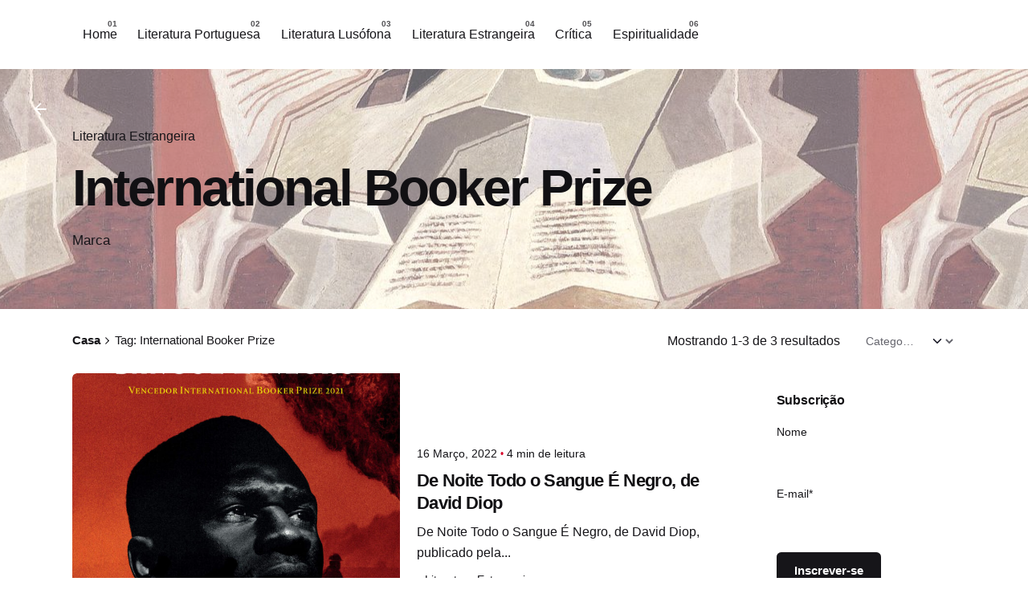

--- FILE ---
content_type: text/html; charset=UTF-8
request_url: https://palavrassublinhadas.com/tag/international-booker-prize/
body_size: 16319
content:

<!DOCTYPE html>
<html lang="pt-PT">
<head>
	<meta charset="UTF-8">
	<meta name="viewport" content="width=device-width, initial-scale=1.0, maximum-scale=1, user-scalable=no">

	<meta name='robots' content='index, follow, max-image-preview:large, max-snippet:-1, max-video-preview:-1' />
	<style>img:is([sizes="auto" i], [sizes^="auto," i]) { contain-intrinsic-size: 3000px 1500px }</style>
	
	<!-- This site is optimized with the Yoast SEO plugin v26.3 - https://yoast.com/wordpress/plugins/seo/ -->
	<title>Arquivo de International Booker Prize - Palavras Sublinhadas</title>
	<link rel="canonical" href="https://palavrassublinhadas.com/tag/international-booker-prize/" />
	<meta property="og:locale" content="pt_PT" />
	<meta property="og:type" content="article" />
	<meta property="og:title" content="Arquivo de International Booker Prize - Palavras Sublinhadas" />
	<meta property="og:url" content="https://palavrassublinhadas.com/tag/international-booker-prize/" />
	<meta property="og:site_name" content="Palavras Sublinhadas" />
	<meta name="twitter:card" content="summary_large_image" />
	<script type="application/ld+json" class="yoast-schema-graph">{"@context":"https://schema.org","@graph":[{"@type":"CollectionPage","@id":"https://palavrassublinhadas.com/tag/international-booker-prize/","url":"https://palavrassublinhadas.com/tag/international-booker-prize/","name":"Arquivo de International Booker Prize - Palavras Sublinhadas","isPartOf":{"@id":"https://palavrassublinhadas.com/#website"},"primaryImageOfPage":{"@id":"https://palavrassublinhadas.com/tag/international-booker-prize/#primaryimage"},"image":{"@id":"https://palavrassublinhadas.com/tag/international-booker-prize/#primaryimage"},"thumbnailUrl":"https://palavrassublinhadas.com/wp-content/uploads/2022/03/9789897831638-scaled-1.jpg","breadcrumb":{"@id":"https://palavrassublinhadas.com/tag/international-booker-prize/#breadcrumb"},"inLanguage":"pt-PT"},{"@type":"ImageObject","inLanguage":"pt-PT","@id":"https://palavrassublinhadas.com/tag/international-booker-prize/#primaryimage","url":"https://palavrassublinhadas.com/wp-content/uploads/2022/03/9789897831638-scaled-1.jpg","contentUrl":"https://palavrassublinhadas.com/wp-content/uploads/2022/03/9789897831638-scaled-1.jpg","width":1680,"height":2560},{"@type":"BreadcrumbList","@id":"https://palavrassublinhadas.com/tag/international-booker-prize/#breadcrumb","itemListElement":[{"@type":"ListItem","position":1,"name":"Início","item":"https://palavrassublinhadas.com/"},{"@type":"ListItem","position":2,"name":"International Booker Prize"}]},{"@type":"WebSite","@id":"https://palavrassublinhadas.com/#website","url":"https://palavrassublinhadas.com/","name":"Palavras Sublinhadas","description":"","potentialAction":[{"@type":"SearchAction","target":{"@type":"EntryPoint","urlTemplate":"https://palavrassublinhadas.com/?s={search_term_string}"},"query-input":{"@type":"PropertyValueSpecification","valueRequired":true,"valueName":"search_term_string"}}],"inLanguage":"pt-PT"}]}</script>
	<!-- / Yoast SEO plugin. -->


<link rel='dns-prefetch' href='//stats.wp.com' />
<link rel='dns-prefetch' href='//v0.wordpress.com' />
<link rel="alternate" type="application/rss+xml" title="Palavras Sublinhadas &raquo; Feed" href="https://palavrassublinhadas.com/feed/" />
<link rel="alternate" type="application/rss+xml" title="Palavras Sublinhadas &raquo; Feed de comentários" href="https://palavrassublinhadas.com/comments/feed/" />
<link rel="alternate" type="application/rss+xml" title="Feed de etiquetas Palavras Sublinhadas &raquo; International Booker Prize" href="https://palavrassublinhadas.com/tag/international-booker-prize/feed/" />
<script type="text/javascript">
/* <![CDATA[ */
window._wpemojiSettings = {"baseUrl":"https:\/\/s.w.org\/images\/core\/emoji\/16.0.1\/72x72\/","ext":".png","svgUrl":"https:\/\/s.w.org\/images\/core\/emoji\/16.0.1\/svg\/","svgExt":".svg","source":{"concatemoji":"https:\/\/palavrassublinhadas.com\/wp-includes\/js\/wp-emoji-release.min.js?ver=6.8.3"}};
/*! This file is auto-generated */
!function(s,n){var o,i,e;function c(e){try{var t={supportTests:e,timestamp:(new Date).valueOf()};sessionStorage.setItem(o,JSON.stringify(t))}catch(e){}}function p(e,t,n){e.clearRect(0,0,e.canvas.width,e.canvas.height),e.fillText(t,0,0);var t=new Uint32Array(e.getImageData(0,0,e.canvas.width,e.canvas.height).data),a=(e.clearRect(0,0,e.canvas.width,e.canvas.height),e.fillText(n,0,0),new Uint32Array(e.getImageData(0,0,e.canvas.width,e.canvas.height).data));return t.every(function(e,t){return e===a[t]})}function u(e,t){e.clearRect(0,0,e.canvas.width,e.canvas.height),e.fillText(t,0,0);for(var n=e.getImageData(16,16,1,1),a=0;a<n.data.length;a++)if(0!==n.data[a])return!1;return!0}function f(e,t,n,a){switch(t){case"flag":return n(e,"\ud83c\udff3\ufe0f\u200d\u26a7\ufe0f","\ud83c\udff3\ufe0f\u200b\u26a7\ufe0f")?!1:!n(e,"\ud83c\udde8\ud83c\uddf6","\ud83c\udde8\u200b\ud83c\uddf6")&&!n(e,"\ud83c\udff4\udb40\udc67\udb40\udc62\udb40\udc65\udb40\udc6e\udb40\udc67\udb40\udc7f","\ud83c\udff4\u200b\udb40\udc67\u200b\udb40\udc62\u200b\udb40\udc65\u200b\udb40\udc6e\u200b\udb40\udc67\u200b\udb40\udc7f");case"emoji":return!a(e,"\ud83e\udedf")}return!1}function g(e,t,n,a){var r="undefined"!=typeof WorkerGlobalScope&&self instanceof WorkerGlobalScope?new OffscreenCanvas(300,150):s.createElement("canvas"),o=r.getContext("2d",{willReadFrequently:!0}),i=(o.textBaseline="top",o.font="600 32px Arial",{});return e.forEach(function(e){i[e]=t(o,e,n,a)}),i}function t(e){var t=s.createElement("script");t.src=e,t.defer=!0,s.head.appendChild(t)}"undefined"!=typeof Promise&&(o="wpEmojiSettingsSupports",i=["flag","emoji"],n.supports={everything:!0,everythingExceptFlag:!0},e=new Promise(function(e){s.addEventListener("DOMContentLoaded",e,{once:!0})}),new Promise(function(t){var n=function(){try{var e=JSON.parse(sessionStorage.getItem(o));if("object"==typeof e&&"number"==typeof e.timestamp&&(new Date).valueOf()<e.timestamp+604800&&"object"==typeof e.supportTests)return e.supportTests}catch(e){}return null}();if(!n){if("undefined"!=typeof Worker&&"undefined"!=typeof OffscreenCanvas&&"undefined"!=typeof URL&&URL.createObjectURL&&"undefined"!=typeof Blob)try{var e="postMessage("+g.toString()+"("+[JSON.stringify(i),f.toString(),p.toString(),u.toString()].join(",")+"));",a=new Blob([e],{type:"text/javascript"}),r=new Worker(URL.createObjectURL(a),{name:"wpTestEmojiSupports"});return void(r.onmessage=function(e){c(n=e.data),r.terminate(),t(n)})}catch(e){}c(n=g(i,f,p,u))}t(n)}).then(function(e){for(var t in e)n.supports[t]=e[t],n.supports.everything=n.supports.everything&&n.supports[t],"flag"!==t&&(n.supports.everythingExceptFlag=n.supports.everythingExceptFlag&&n.supports[t]);n.supports.everythingExceptFlag=n.supports.everythingExceptFlag&&!n.supports.flag,n.DOMReady=!1,n.readyCallback=function(){n.DOMReady=!0}}).then(function(){return e}).then(function(){var e;n.supports.everything||(n.readyCallback(),(e=n.source||{}).concatemoji?t(e.concatemoji):e.wpemoji&&e.twemoji&&(t(e.twemoji),t(e.wpemoji)))}))}((window,document),window._wpemojiSettings);
/* ]]> */
</script>
<link rel='stylesheet' id='h5ab-print-font-awesome-css' href='https://palavrassublinhadas.com/wp-content/plugins/print-post-and-page/css/font-awesome.min.css?ver=6.8.3' type='text/css' media='all' />
<link rel='stylesheet' id='h5ab-print-css-css' href='https://palavrassublinhadas.com/wp-content/plugins/print-post-and-page/css/h5ab-print.min.css?ver=6.8.3' type='text/css' media='all' />
<style id='wp-emoji-styles-inline-css' type='text/css'>

	img.wp-smiley, img.emoji {
		display: inline !important;
		border: none !important;
		box-shadow: none !important;
		height: 1em !important;
		width: 1em !important;
		margin: 0 0.07em !important;
		vertical-align: -0.1em !important;
		background: none !important;
		padding: 0 !important;
	}
</style>
<link rel='stylesheet' id='wp-block-library-css' href='https://palavrassublinhadas.com/wp-includes/css/dist/block-library/style.min.css?ver=6.8.3' type='text/css' media='all' />
<style id='wp-block-library-theme-inline-css' type='text/css'>
.wp-block-audio :where(figcaption){color:#555;font-size:13px;text-align:center}.is-dark-theme .wp-block-audio :where(figcaption){color:#ffffffa6}.wp-block-audio{margin:0 0 1em}.wp-block-code{border:1px solid #ccc;border-radius:4px;font-family:Menlo,Consolas,monaco,monospace;padding:.8em 1em}.wp-block-embed :where(figcaption){color:#555;font-size:13px;text-align:center}.is-dark-theme .wp-block-embed :where(figcaption){color:#ffffffa6}.wp-block-embed{margin:0 0 1em}.blocks-gallery-caption{color:#555;font-size:13px;text-align:center}.is-dark-theme .blocks-gallery-caption{color:#ffffffa6}:root :where(.wp-block-image figcaption){color:#555;font-size:13px;text-align:center}.is-dark-theme :root :where(.wp-block-image figcaption){color:#ffffffa6}.wp-block-image{margin:0 0 1em}.wp-block-pullquote{border-bottom:4px solid;border-top:4px solid;color:currentColor;margin-bottom:1.75em}.wp-block-pullquote cite,.wp-block-pullquote footer,.wp-block-pullquote__citation{color:currentColor;font-size:.8125em;font-style:normal;text-transform:uppercase}.wp-block-quote{border-left:.25em solid;margin:0 0 1.75em;padding-left:1em}.wp-block-quote cite,.wp-block-quote footer{color:currentColor;font-size:.8125em;font-style:normal;position:relative}.wp-block-quote:where(.has-text-align-right){border-left:none;border-right:.25em solid;padding-left:0;padding-right:1em}.wp-block-quote:where(.has-text-align-center){border:none;padding-left:0}.wp-block-quote.is-large,.wp-block-quote.is-style-large,.wp-block-quote:where(.is-style-plain){border:none}.wp-block-search .wp-block-search__label{font-weight:700}.wp-block-search__button{border:1px solid #ccc;padding:.375em .625em}:where(.wp-block-group.has-background){padding:1.25em 2.375em}.wp-block-separator.has-css-opacity{opacity:.4}.wp-block-separator{border:none;border-bottom:2px solid;margin-left:auto;margin-right:auto}.wp-block-separator.has-alpha-channel-opacity{opacity:1}.wp-block-separator:not(.is-style-wide):not(.is-style-dots){width:100px}.wp-block-separator.has-background:not(.is-style-dots){border-bottom:none;height:1px}.wp-block-separator.has-background:not(.is-style-wide):not(.is-style-dots){height:2px}.wp-block-table{margin:0 0 1em}.wp-block-table td,.wp-block-table th{word-break:normal}.wp-block-table :where(figcaption){color:#555;font-size:13px;text-align:center}.is-dark-theme .wp-block-table :where(figcaption){color:#ffffffa6}.wp-block-video :where(figcaption){color:#555;font-size:13px;text-align:center}.is-dark-theme .wp-block-video :where(figcaption){color:#ffffffa6}.wp-block-video{margin:0 0 1em}:root :where(.wp-block-template-part.has-background){margin-bottom:0;margin-top:0;padding:1.25em 2.375em}
</style>
<style id='classic-theme-styles-inline-css' type='text/css'>
/*! This file is auto-generated */
.wp-block-button__link{color:#fff;background-color:#32373c;border-radius:9999px;box-shadow:none;text-decoration:none;padding:calc(.667em + 2px) calc(1.333em + 2px);font-size:1.125em}.wp-block-file__button{background:#32373c;color:#fff;text-decoration:none}
</style>
<link rel='stylesheet' id='mediaelement-css' href='https://palavrassublinhadas.com/wp-includes/js/mediaelement/mediaelementplayer-legacy.min.css?ver=4.2.17' type='text/css' media='all' />
<link rel='stylesheet' id='wp-mediaelement-css' href='https://palavrassublinhadas.com/wp-includes/js/mediaelement/wp-mediaelement.min.css?ver=6.8.3' type='text/css' media='all' />
<style id='jetpack-sharing-buttons-style-inline-css' type='text/css'>
.jetpack-sharing-buttons__services-list{display:flex;flex-direction:row;flex-wrap:wrap;gap:0;list-style-type:none;margin:5px;padding:0}.jetpack-sharing-buttons__services-list.has-small-icon-size{font-size:12px}.jetpack-sharing-buttons__services-list.has-normal-icon-size{font-size:16px}.jetpack-sharing-buttons__services-list.has-large-icon-size{font-size:24px}.jetpack-sharing-buttons__services-list.has-huge-icon-size{font-size:36px}@media print{.jetpack-sharing-buttons__services-list{display:none!important}}.editor-styles-wrapper .wp-block-jetpack-sharing-buttons{gap:0;padding-inline-start:0}ul.jetpack-sharing-buttons__services-list.has-background{padding:1.25em 2.375em}
</style>
<style id='global-styles-inline-css' type='text/css'>
:root{--wp--preset--aspect-ratio--square: 1;--wp--preset--aspect-ratio--4-3: 4/3;--wp--preset--aspect-ratio--3-4: 3/4;--wp--preset--aspect-ratio--3-2: 3/2;--wp--preset--aspect-ratio--2-3: 2/3;--wp--preset--aspect-ratio--16-9: 16/9;--wp--preset--aspect-ratio--9-16: 9/16;--wp--preset--color--black: #000000;--wp--preset--color--cyan-bluish-gray: #abb8c3;--wp--preset--color--white: #ffffff;--wp--preset--color--pale-pink: #f78da7;--wp--preset--color--vivid-red: #cf2e2e;--wp--preset--color--luminous-vivid-orange: #ff6900;--wp--preset--color--luminous-vivid-amber: #fcb900;--wp--preset--color--light-green-cyan: #7bdcb5;--wp--preset--color--vivid-green-cyan: #00d084;--wp--preset--color--pale-cyan-blue: #8ed1fc;--wp--preset--color--vivid-cyan-blue: #0693e3;--wp--preset--color--vivid-purple: #9b51e0;--wp--preset--color--brand-color: #D90A2C;--wp--preset--color--beige-dark: #A1824F;--wp--preset--color--dark-strong: #24262B;--wp--preset--color--dark-light: #32353C;--wp--preset--color--grey-strong: #838998;--wp--preset--gradient--vivid-cyan-blue-to-vivid-purple: linear-gradient(135deg,rgba(6,147,227,1) 0%,rgb(155,81,224) 100%);--wp--preset--gradient--light-green-cyan-to-vivid-green-cyan: linear-gradient(135deg,rgb(122,220,180) 0%,rgb(0,208,130) 100%);--wp--preset--gradient--luminous-vivid-amber-to-luminous-vivid-orange: linear-gradient(135deg,rgba(252,185,0,1) 0%,rgba(255,105,0,1) 100%);--wp--preset--gradient--luminous-vivid-orange-to-vivid-red: linear-gradient(135deg,rgba(255,105,0,1) 0%,rgb(207,46,46) 100%);--wp--preset--gradient--very-light-gray-to-cyan-bluish-gray: linear-gradient(135deg,rgb(238,238,238) 0%,rgb(169,184,195) 100%);--wp--preset--gradient--cool-to-warm-spectrum: linear-gradient(135deg,rgb(74,234,220) 0%,rgb(151,120,209) 20%,rgb(207,42,186) 40%,rgb(238,44,130) 60%,rgb(251,105,98) 80%,rgb(254,248,76) 100%);--wp--preset--gradient--blush-light-purple: linear-gradient(135deg,rgb(255,206,236) 0%,rgb(152,150,240) 100%);--wp--preset--gradient--blush-bordeaux: linear-gradient(135deg,rgb(254,205,165) 0%,rgb(254,45,45) 50%,rgb(107,0,62) 100%);--wp--preset--gradient--luminous-dusk: linear-gradient(135deg,rgb(255,203,112) 0%,rgb(199,81,192) 50%,rgb(65,88,208) 100%);--wp--preset--gradient--pale-ocean: linear-gradient(135deg,rgb(255,245,203) 0%,rgb(182,227,212) 50%,rgb(51,167,181) 100%);--wp--preset--gradient--electric-grass: linear-gradient(135deg,rgb(202,248,128) 0%,rgb(113,206,126) 100%);--wp--preset--gradient--midnight: linear-gradient(135deg,rgb(2,3,129) 0%,rgb(40,116,252) 100%);--wp--preset--font-size--small: 14px;--wp--preset--font-size--medium: 20px;--wp--preset--font-size--large: 17px;--wp--preset--font-size--x-large: 42px;--wp--preset--font-size--extra-small: 13px;--wp--preset--font-size--normal: 15px;--wp--preset--font-size--larger: 20px;--wp--preset--spacing--20: 0.44rem;--wp--preset--spacing--30: 0.67rem;--wp--preset--spacing--40: 1rem;--wp--preset--spacing--50: 1.5rem;--wp--preset--spacing--60: 2.25rem;--wp--preset--spacing--70: 3.38rem;--wp--preset--spacing--80: 5.06rem;--wp--preset--shadow--natural: 6px 6px 9px rgba(0, 0, 0, 0.2);--wp--preset--shadow--deep: 12px 12px 50px rgba(0, 0, 0, 0.4);--wp--preset--shadow--sharp: 6px 6px 0px rgba(0, 0, 0, 0.2);--wp--preset--shadow--outlined: 6px 6px 0px -3px rgba(255, 255, 255, 1), 6px 6px rgba(0, 0, 0, 1);--wp--preset--shadow--crisp: 6px 6px 0px rgba(0, 0, 0, 1);}:where(.is-layout-flex){gap: 0.5em;}:where(.is-layout-grid){gap: 0.5em;}body .is-layout-flex{display: flex;}.is-layout-flex{flex-wrap: wrap;align-items: center;}.is-layout-flex > :is(*, div){margin: 0;}body .is-layout-grid{display: grid;}.is-layout-grid > :is(*, div){margin: 0;}:where(.wp-block-columns.is-layout-flex){gap: 2em;}:where(.wp-block-columns.is-layout-grid){gap: 2em;}:where(.wp-block-post-template.is-layout-flex){gap: 1.25em;}:where(.wp-block-post-template.is-layout-grid){gap: 1.25em;}.has-black-color{color: var(--wp--preset--color--black) !important;}.has-cyan-bluish-gray-color{color: var(--wp--preset--color--cyan-bluish-gray) !important;}.has-white-color{color: var(--wp--preset--color--white) !important;}.has-pale-pink-color{color: var(--wp--preset--color--pale-pink) !important;}.has-vivid-red-color{color: var(--wp--preset--color--vivid-red) !important;}.has-luminous-vivid-orange-color{color: var(--wp--preset--color--luminous-vivid-orange) !important;}.has-luminous-vivid-amber-color{color: var(--wp--preset--color--luminous-vivid-amber) !important;}.has-light-green-cyan-color{color: var(--wp--preset--color--light-green-cyan) !important;}.has-vivid-green-cyan-color{color: var(--wp--preset--color--vivid-green-cyan) !important;}.has-pale-cyan-blue-color{color: var(--wp--preset--color--pale-cyan-blue) !important;}.has-vivid-cyan-blue-color{color: var(--wp--preset--color--vivid-cyan-blue) !important;}.has-vivid-purple-color{color: var(--wp--preset--color--vivid-purple) !important;}.has-black-background-color{background-color: var(--wp--preset--color--black) !important;}.has-cyan-bluish-gray-background-color{background-color: var(--wp--preset--color--cyan-bluish-gray) !important;}.has-white-background-color{background-color: var(--wp--preset--color--white) !important;}.has-pale-pink-background-color{background-color: var(--wp--preset--color--pale-pink) !important;}.has-vivid-red-background-color{background-color: var(--wp--preset--color--vivid-red) !important;}.has-luminous-vivid-orange-background-color{background-color: var(--wp--preset--color--luminous-vivid-orange) !important;}.has-luminous-vivid-amber-background-color{background-color: var(--wp--preset--color--luminous-vivid-amber) !important;}.has-light-green-cyan-background-color{background-color: var(--wp--preset--color--light-green-cyan) !important;}.has-vivid-green-cyan-background-color{background-color: var(--wp--preset--color--vivid-green-cyan) !important;}.has-pale-cyan-blue-background-color{background-color: var(--wp--preset--color--pale-cyan-blue) !important;}.has-vivid-cyan-blue-background-color{background-color: var(--wp--preset--color--vivid-cyan-blue) !important;}.has-vivid-purple-background-color{background-color: var(--wp--preset--color--vivid-purple) !important;}.has-black-border-color{border-color: var(--wp--preset--color--black) !important;}.has-cyan-bluish-gray-border-color{border-color: var(--wp--preset--color--cyan-bluish-gray) !important;}.has-white-border-color{border-color: var(--wp--preset--color--white) !important;}.has-pale-pink-border-color{border-color: var(--wp--preset--color--pale-pink) !important;}.has-vivid-red-border-color{border-color: var(--wp--preset--color--vivid-red) !important;}.has-luminous-vivid-orange-border-color{border-color: var(--wp--preset--color--luminous-vivid-orange) !important;}.has-luminous-vivid-amber-border-color{border-color: var(--wp--preset--color--luminous-vivid-amber) !important;}.has-light-green-cyan-border-color{border-color: var(--wp--preset--color--light-green-cyan) !important;}.has-vivid-green-cyan-border-color{border-color: var(--wp--preset--color--vivid-green-cyan) !important;}.has-pale-cyan-blue-border-color{border-color: var(--wp--preset--color--pale-cyan-blue) !important;}.has-vivid-cyan-blue-border-color{border-color: var(--wp--preset--color--vivid-cyan-blue) !important;}.has-vivid-purple-border-color{border-color: var(--wp--preset--color--vivid-purple) !important;}.has-vivid-cyan-blue-to-vivid-purple-gradient-background{background: var(--wp--preset--gradient--vivid-cyan-blue-to-vivid-purple) !important;}.has-light-green-cyan-to-vivid-green-cyan-gradient-background{background: var(--wp--preset--gradient--light-green-cyan-to-vivid-green-cyan) !important;}.has-luminous-vivid-amber-to-luminous-vivid-orange-gradient-background{background: var(--wp--preset--gradient--luminous-vivid-amber-to-luminous-vivid-orange) !important;}.has-luminous-vivid-orange-to-vivid-red-gradient-background{background: var(--wp--preset--gradient--luminous-vivid-orange-to-vivid-red) !important;}.has-very-light-gray-to-cyan-bluish-gray-gradient-background{background: var(--wp--preset--gradient--very-light-gray-to-cyan-bluish-gray) !important;}.has-cool-to-warm-spectrum-gradient-background{background: var(--wp--preset--gradient--cool-to-warm-spectrum) !important;}.has-blush-light-purple-gradient-background{background: var(--wp--preset--gradient--blush-light-purple) !important;}.has-blush-bordeaux-gradient-background{background: var(--wp--preset--gradient--blush-bordeaux) !important;}.has-luminous-dusk-gradient-background{background: var(--wp--preset--gradient--luminous-dusk) !important;}.has-pale-ocean-gradient-background{background: var(--wp--preset--gradient--pale-ocean) !important;}.has-electric-grass-gradient-background{background: var(--wp--preset--gradient--electric-grass) !important;}.has-midnight-gradient-background{background: var(--wp--preset--gradient--midnight) !important;}.has-small-font-size{font-size: var(--wp--preset--font-size--small) !important;}.has-medium-font-size{font-size: var(--wp--preset--font-size--medium) !important;}.has-large-font-size{font-size: var(--wp--preset--font-size--large) !important;}.has-x-large-font-size{font-size: var(--wp--preset--font-size--x-large) !important;}
:where(.wp-block-post-template.is-layout-flex){gap: 1.25em;}:where(.wp-block-post-template.is-layout-grid){gap: 1.25em;}
:where(.wp-block-columns.is-layout-flex){gap: 2em;}:where(.wp-block-columns.is-layout-grid){gap: 2em;}
:root :where(.wp-block-pullquote){font-size: 1.5em;line-height: 1.6;}
</style>
<link rel='stylesheet' id='email-subscribers-css' href='https://palavrassublinhadas.com/wp-content/plugins/email-subscribers/lite/public/css/email-subscribers-public.css?ver=5.9.11' type='text/css' media='all' />
<link rel='stylesheet' id='wpccp-css' href='https://palavrassublinhadas.com/wp-content/plugins/wp-content-copy-protection/assets/css/style.min.css?ver=1763404068' type='text/css' media='all' />
<link rel='stylesheet' id='ppress-frontend-css' href='https://palavrassublinhadas.com/wp-content/plugins/wp-user-avatar/assets/css/frontend.min.css?ver=4.16.7' type='text/css' media='all' />
<link rel='stylesheet' id='ppress-flatpickr-css' href='https://palavrassublinhadas.com/wp-content/plugins/wp-user-avatar/assets/flatpickr/flatpickr.min.css?ver=4.16.7' type='text/css' media='all' />
<link rel='stylesheet' id='ppress-select2-css' href='https://palavrassublinhadas.com/wp-content/plugins/wp-user-avatar/assets/select2/select2.min.css?ver=6.8.3' type='text/css' media='all' />
<link rel='stylesheet' id='parent-style-css' href='https://palavrassublinhadas.com/wp-content/themes/ohio/style.css?ver=6.8.3' type='text/css' media='all' />
<link rel='stylesheet' id='ohio-style-css' href='https://palavrassublinhadas.com/wp-content/themes/ohio-child/style.css?ver=1.0.0' type='text/css' media='all' />
<style id='ohio-style-inline-css' type='text/css'>
@media screen and (max-width: 768px) { .header,.mobile-overlay{opacity: 0;}}.page-headline .bg-image{background-color:;background-image:url('https://palavrassublinhadas.com/wp-content/uploads/2025/11/479548334_1168360345295871_5294131104886832576_n.jpg');background-size:auto;background-position:center center;background-repeat:repeat;}.page-headline::after{background-color:rgba(255,255,255,0.37);} @media screen and (min-width:1181px){} @media screen and (min-width:769px) and (max-width:1180px){} @media screen and (max-width:768px){}
</style>
<link rel='stylesheet' id='icon-pack-fontawesome-css' href='https://palavrassublinhadas.com/wp-content/themes/ohio/assets/fonts/fa/css/all.css?ver=6.8.3' type='text/css' media='all' />
<script type="text/javascript" src="https://palavrassublinhadas.com/wp-includes/js/jquery/jquery.min.js?ver=3.7.1" id="jquery-core-js"></script>
<script type="text/javascript" src="https://palavrassublinhadas.com/wp-includes/js/jquery/jquery-migrate.min.js?ver=3.4.1" id="jquery-migrate-js"></script>
<script type="text/javascript" src="https://palavrassublinhadas.com/wp-content/plugins/wp-user-avatar/assets/flatpickr/flatpickr.min.js?ver=4.16.7" id="ppress-flatpickr-js"></script>
<script type="text/javascript" src="https://palavrassublinhadas.com/wp-content/plugins/wp-user-avatar/assets/select2/select2.min.js?ver=4.16.7" id="ppress-select2-js"></script>
<link rel="EditURI" type="application/rsd+xml" title="RSD" href="https://palavrassublinhadas.com/xmlrpc.php?rsd" />
<meta name="generator" content="WordPress 6.8.3" />
	<style>img#wpstats{display:none}</style>
				<style type="text/css" id="wp-custom-css">
			.home .back-link,
.comment-subscription-form{
	display: none;
}

#colophon {
	display: none;
}

.home .breadcrumb-holder nav {
	opacity: 0;
}

.home .page-headline .title {
	font-size: 0;
}


.home .page-headline .title::after {
	content: '';
	background-image: url(https://palavrassublinhadas.com/wp-content/uploads/2025/11/palavrassublinhadaslogo.png);
		width: 364px;
	height: 156px;
	display: block;
	background-size: contain;
	background-repeat: no-repeat;
	max-width: 100%;
}


@media (max-width: 799px) {
	.branding.text-logo {
		display: none;
	}
}


@media (min-width: 800px) {
	.left-part {
		display: none !important;
	}
}


.header-wrap .right-part {
    justify-content: space-between;
    width: 100%;
}		</style>
		
<div align="center">
	<noscript>
		<div style="position:fixed; top:0px; left:0px; z-index:3000; height:100%; width:100%; background-color:#FFFFFF">
			<br/><br/>
			<div style="font-family: Tahoma; font-size: 14px; background-color:#FFFFCC; border: 1pt solid Black; padding: 10pt;">
				Sorry, you have Javascript Disabled! To see this page as it is meant to appear, please enable your Javascript!
			</div>
		</div>
	</noscript>
</div>

<script type='text/javascript' src='https://palavrassublinhadas.com/wp-content/plugins/wp-spamshield/js/jscripts.php'></script> 
</head>
<body class="archive tag tag-international-booker-prize tag-1093 wp-embed-responsive wp-theme-ohio wp-child-theme-ohio-child hfeed ohio-theme-1.0.0 with-left-mobile-hamburger with-post-type_1 with-boxed-container with-switcher with-headline with-spacer with-fixed-header with-sticky-footer with-mobile-switcher links-underline icon-buttons-animation">
			<div id="page" class="site">

		

    <ul class="elements-bar right -unlist dynamic-typo">

                    <li>
    <div class="social-bar">
        <ul class="social-bar-holder titles-typo -small-t -unlist vc_hidden-md">

            
                    </ul>
    </div>
</li>
                
    </ul>
		

		<a class="skip-link screen-reader-text" href="#main">Pular para o conteúdo</a>

		
		
		    			

			
<header id="masthead" class="header header-1 extended-menu" data-header-fixed=true>
	<div class="header-wrap page-container">
		<div class="header-wrap-inner">
			<div class="left-part">

				
									<div class="mobile-hamburger -left">
						
<button aria-label="Open the menu" aria-controls="site-menu" aria-expanded="false" class="hamburger-button">
    <div class="hamburger icon-button" tabindex="1">
        <i class="icon"></i>
    </div>
    </button>					</div>
				
				
<div class="branding text-logo">
	<a class="branding-title titles-typo -undash -unlink" href="https://palavrassublinhadas.com/" rel="home">
		<div class="logo">

			
				Palavras Sublinhadas
					</div>

		
		<div class="logo-sticky">

			
				Palavras Sublinhadas
			
		</div>

		
		<div class="logo-dynamic">
			<span class="dark hidden">
				
					Palavras Sublinhadas
							</span>
			<span class="light hidden">
				
					Palavras Sublinhadas
							</span>
		</div>
	</a>
</div>
	
			</div>
	        <div class="right-part">
	        	
	            
<nav id="site-navigation" class="nav with-counters with-highlighted-menu hide-mobile-menu-images hide-mobile-menu-descriptions" data-mobile-menu-second-click-link="">

    <div class="mobile-overlay menu-mobile-overlay">
        <div class="overlay"></div>
        <div class="close-bar">
            <button aria-label="close" class="icon-button -overlay-button">
                <i class="icon">
    <svg class="default" width="14" height="14" viewBox="0 0 14 14" fill="none" xmlns="http://www.w3.org/2000/svg">
        <path d="M14 1.41L12.59 0L7 5.59L1.41 0L0 1.41L5.59 7L0 12.59L1.41 14L7 8.41L12.59 14L14 12.59L8.41 7L14 1.41Z"></path>
    </svg>
</i>
            </button>

            
    <button class="icon-button search-global" data-nav-search="true">
	    <i class="icon">
	    	<svg class="default" xmlns="http://www.w3.org/2000/svg" height="24" viewBox="0 -960 960 960" width="24"><path d="m779-128.5-247.979-248Q501.5-352.5 463-339.25T381.658-326q-106.132 0-179.645-73.454t-73.513-179.5Q128.5-685 201.954-758.5q73.454-73.5 179.5-73.5T561-758.487q73.5 73.513 73.5 179.645 0 42.842-13.5 81.592T584-429l248 247.5-53 53ZM381.5-401q74.5 0 126.25-51.75T559.5-579q0-74.5-51.75-126.25T381.5-757q-74.5 0-126.25 51.75T203.5-579q0 74.5 51.75 126.25T381.5-401Z"/></svg>
	    </i>
	</button>

        </div>
        <div class="holder">
            <div id="mega-menu-wrap" class="nav-container">

                <ul id="menu-primary" class="menu"><li id="nav-menu-item-5-6975c2d7dad09" class="mega-menu-item nav-item menu-item-depth-0 "><a href="http://palavrassublinhadas.com" class="menu-link -undash -unlink main-menu-link item-title"><span>Home</span></a></li>
<li id="nav-menu-item-238-6975c2d7dadbe" class="mega-menu-item nav-item menu-item-depth-0 "><a href="https://palavrassublinhadas.com/category/literatura-portuguesa/" class="menu-link -undash -unlink main-menu-link item-title"><span>Literatura Portuguesa</span></a></li>
<li id="nav-menu-item-237-6975c2d7dadf4" class="mega-menu-item nav-item menu-item-depth-0 "><a href="https://palavrassublinhadas.com/category/literatura-lusofona/" class="menu-link -undash -unlink main-menu-link item-title"><span>Literatura Lusófona</span></a></li>
<li id="nav-menu-item-236-6975c2d7dae20" class="mega-menu-item nav-item menu-item-depth-0 "><a href="https://palavrassublinhadas.com/category/literatura-estrangeira/" class="menu-link -undash -unlink main-menu-link item-title"><span>Literatura Estrangeira</span></a></li>
<li id="nav-menu-item-234-6975c2d7dae4b" class="mega-menu-item nav-item menu-item-depth-0 "><a href="https://palavrassublinhadas.com/category/critica/" class="menu-link -undash -unlink main-menu-link item-title"><span>Crítica</span></a></li>
<li id="nav-menu-item-235-6975c2d7dae73" class="mega-menu-item nav-item menu-item-depth-0 "><a href="https://palavrassublinhadas.com/category/espiritualidade/" class="menu-link -undash -unlink main-menu-link item-title"><span>Espiritualidade</span></a></li>
</ul>


            </div>
            <div class="copyright">

                
            </div>

            
        </div>

        
    <div class="social-bar">
        <ul class="social-bar-holder titles-typo -small-t -unlist vc_hidden-md">

            
                    </ul>
    </div>

    </div>
</nav>
	            

				
				
	        </div>
    	</div>
	</div>
</header>


		
		
		<div id="content" class="site-content" data-mobile-menu-resolution="768">

			
			<div class="header-cap"></div>

			
    
<div class="page-headline clb__dark_section subheader_included -left">

	
	    
<a href="" class="back-link dynamic-typo -unlink vc_hidden-md vc_hidden-sm vc_hidden-xs">
    <button class="icon-button" aria-controls="site-navigation" aria-expanded="false">
	    <i class="icon">
			<svg class="default" xmlns="http://www.w3.org/2000/svg" height="24" viewBox="0 -960 960 960" width="24"><path d="M314-442.5 533.5-223 480-170 170-480l310-310 53.5 53L314-517.5h476v75H314Z"/></svg>
	    </i>
	</button>
    <span class="caption">
        De volta    </span>
</a>
	
			<div class="bg-image"></div>
	
	<div class="holder">
		<div class="page-container">
			<div class="animated-holder">
				<div class="headline-meta">
					<div class="category-holder no-divider"><a class="category -unlink"  href="https://palavrassublinhadas.com/category/literatura-estrangeira/" rel="category tag"> Literatura Estrangeira</a></div>
					
									</div>

				<h1 class="title">International Booker Prize</h1>

									<div class="post-meta-holder">
						Marca					</div>
				
			</div>
		</div>
	</div>
</div>
    
<div class="page-container">
	<div class="breadcrumb-holder">
		<nav aria-label="breadcrumb">
							<ol class="breadcrumb -unlist" itemscope itemtype="http://schema.org/BreadcrumbList">
					<li class="breadcrumb-item" itemprop="itemListElement" itemscope itemtype="http://schema.org/ListItem"><a itemprop="item" class="-unlink" href="https://palavrassublinhadas.com/"><span itemprop="name">Casa</span></a><svg class="default" width="5" height="9" viewBox="0 0 9 16" fill="none" xmlns="http://www.w3.org/2000/svg"><path d="M0 14.5697L1.36504 16L9 8L1.36504 0L0 1.4303L6.26992 8L0 14.5697V14.5697Z"></path></svg><meta itemprop="position" content="1" /></li><li class="breadcrumb-item" itemprop="itemListElement" itemscope itemtype="http://schema.org/ListItem"><span itemprop="name" class="active">Tag: International Booker Prize</span><meta itemprop="position" content="2" /></li>				</ol>
					</nav>

		
		<!-- Blog Filters -->
		<div class="filter-holder">
			<div aria-label="filter-overlay" class="mobile-overlay">
				<div aria-label="close" class="overlay"></div>
				<div class="close-bar -left-flex">
					<button aria-label="close" class="icon-button">
					    <i class="icon">
    <svg class="default" width="14" height="14" viewBox="0 0 14 14" fill="none" xmlns="http://www.w3.org/2000/svg">
        <path d="M14 1.41L12.59 0L7 5.59L1.41 0L0 1.41L5.59 7L0 12.59L1.41 14L7 8.41L12.59 14L14 12.59L8.41 7L14 1.41Z"></path>
    </svg>
</i>
					</button>
				</div>
				<div class="holder">
					<div class="filter">
													<div class="result">
								Mostrando 1-3 de 3 resultados							</div>
																								<select class="-small" autocomplete="off">
										<option value="" data-select-href="https://palavrassublinhadas.com">Categorias</option>
										<option value="album-fotografico" data-select-href="https://palavrassublinhadas.com/category/album-fotografico/" >Álbum fotográfico</option><option value="album-ilustrado" data-select-href="https://palavrassublinhadas.com/category/album-ilustrado/" >Álbum ilustrado</option><option value="banda-desenhada" data-select-href="https://palavrassublinhadas.com/category/banda-desenhada/" >Banda Desenhada</option><option value="biografia" data-select-href="https://palavrassublinhadas.com/category/biografia/" >Biografia</option><option value="ciencia" data-select-href="https://palavrassublinhadas.com/category/ciencia/" >Ciência</option><option value="cinema" data-select-href="https://palavrassublinhadas.com/category/cinema/" >Cinema</option><option value="contos" data-select-href="https://palavrassublinhadas.com/category/contos/" >Contos</option><option value="critica" data-select-href="https://palavrassublinhadas.com/category/critica/" >Crítica</option><option value="desenvolvimento-pessoal" data-select-href="https://palavrassublinhadas.com/category/desenvolvimento-pessoal/" >Desenvolvimento Pessoal</option><option value="ensaio" data-select-href="https://palavrassublinhadas.com/category/ensaio/" >Ensaio</option><option value="espiritualidade" data-select-href="https://palavrassublinhadas.com/category/espiritualidade/" >Espiritualidade</option><option value="fantasia" data-select-href="https://palavrassublinhadas.com/category/fantasia/" >Fantasia</option><option value="historia" data-select-href="https://palavrassublinhadas.com/category/historia/" >História</option><option value="leitura" data-select-href="https://palavrassublinhadas.com/category/leitura/" >Leitura</option><option value="literatura-de-viagens" data-select-href="https://palavrassublinhadas.com/category/literatura-de-viagens/" >Literatura de Viagens</option><option value="literatura-estrangeira" data-select-href="https://palavrassublinhadas.com/category/literatura-estrangeira/" >Literatura Estrangeira</option><option value="literatura-infantil" data-select-href="https://palavrassublinhadas.com/category/literatura-infantil/" >Literatura Infantil</option><option value="literatura-juvenil" data-select-href="https://palavrassublinhadas.com/category/literatura-juvenil/" >Literatura Juvenil</option><option value="literatura-lusofona" data-select-href="https://palavrassublinhadas.com/category/literatura-lusofona/" >Literatura Lusófona</option><option value="literatura-portuguesa" data-select-href="https://palavrassublinhadas.com/category/literatura-portuguesa/" >Literatura Portuguesa</option><option value="musica" data-select-href="https://palavrassublinhadas.com/category/musica/" >Música</option><option value="nao-ficcao" data-select-href="https://palavrassublinhadas.com/category/nao-ficcao/" >Não ficção</option><option value="nobel" data-select-href="https://palavrassublinhadas.com/category/nobel/" >Nobel</option><option value="policial" data-select-href="https://palavrassublinhadas.com/category/policial/" >Policial</option><option value="pulitzer" data-select-href="https://palavrassublinhadas.com/category/pulitzer/" >Pulitzer</option><option value="queer" data-select-href="https://palavrassublinhadas.com/category/queer/" >Queer</option><option value="revista" data-select-href="https://palavrassublinhadas.com/category/revista/" >Revista</option><option value="romance-historico" data-select-href="https://palavrassublinhadas.com/category/romance-historico/" >Romance histórico</option><option value="sem-categoria" data-select-href="https://palavrassublinhadas.com/category/sem-categoria/" >Sem categoria</option><option value="series" data-select-href="https://palavrassublinhadas.com/category/series/" >Séries</option><option value="thriller" data-select-href="https://palavrassublinhadas.com/category/thriller/" >Thriller</option>									</select>
								
								
																										</div>
				</div>
			</div>

			<a href="#" aria-label="filter" class="button -small">
				<i class="icon -left">
					<svg class="icon-bootstrap bi bi-filter" xmlns="http://www.w3.org/2000/svg" width="16" height="16" fill="currentColor" viewBox="0 0 16 16"><path d="M6 10.5a.5.5 0 0 1 .5-.5h3a.5.5 0 0 1 0 1h-3a.5.5 0 0 1-.5-.5zm-2-3a.5.5 0 0 1 .5-.5h7a.5.5 0 0 1 0 1h-7a.5.5 0 0 1-.5-.5zm-2-3a.5.5 0 0 1 .5-.5h11a.5.5 0 0 1 0 1h-11a.5.5 0 0 1-.5-.5z"/></svg>
				</i>
				Filtro			</a>
		</div>
		
		
	</div>
</div>

    <div class="page-container bottom-offset">

        
        <div id="primary" class="page-content content-area -with-right-sidebar">
            <main id="main" class="site-main">
                <div class="vc_row archive-holder ohio-masonry" data-lazy-container="posts">

                    <div class="vc_col-lg-12 vc_col-md-12 vc_col-xs-12 grid-item masonry-block"  data-lazy-item="" data-lazy-scope="posts">
<div class="blog-item card -layout3 -contained -metro "  >
	<a href="https://palavrassublinhadas.com/de-noite-todo-o-sangue-e-negro-de-david-diop/" data-cursor-class="cursor-link">
		<figure class="image-holder" >

							<img class="blog-archive-image" src="https://palavrassublinhadas.com/wp-content/uploads/2022/03/9789897831638-scaled-1-672x1024.jpg" srcset="https://palavrassublinhadas.com/wp-content/uploads/2022/03/9789897831638-scaled-1-672x1024.jpg 672w, https://palavrassublinhadas.com/wp-content/uploads/2022/03/9789897831638-scaled-1-197x300.jpg 197w, https://palavrassublinhadas.com/wp-content/uploads/2022/03/9789897831638-scaled-1-768x1170.jpg 768w, https://palavrassublinhadas.com/wp-content/uploads/2022/03/9789897831638-scaled-1-1008x1536.jpg 1008w, https://palavrassublinhadas.com/wp-content/uploads/2022/03/9789897831638-scaled-1-1344x2048.jpg 1344w, https://palavrassublinhadas.com/wp-content/uploads/2022/03/9789897831638-scaled-1.jpg 1680w" sizes="(max-width: 640px) 100vw, 640px" alt="" >
			
			<div class="overlay-details -top -fade-down">
									<ul class="meta-holder -unlist">
						<li class="meta-item">
							<div class="avatar -small">
								<img data-del="avatar" alt="Paulo Nóbrega Serra" src='https://palavrassublinhadas.com/wp-content/uploads/2016/10/foto-fato-150x150.jpg' class='avatar pp-user-avatar avatar-50 photo author-avatar' height='50' width='50'/>							</div>
						</li>
						<li class="meta-item">
							<span class="prefix">Postado por</span>
							<span class="author">Paulo Nóbrega Serra</span>
						</li>
					</ul>
							</div>
		</figure>
	</a>
	<div class="card-details -left">
					<div class="headline-meta -small-t">
									<div class="date">16 Março, 2022</div>
													<span class="post-meta-estimate">4 min de leitura					</span>
							</div>
				<div class="heading title">
			<h4 class="title">
								<a class="-undash" href="https://palavrassublinhadas.com/de-noite-todo-o-sangue-e-negro-de-david-diop/">
					De Noite Todo o Sangue É Negro, de David Diop				</a>
			</h4>
		</div>
					    <div>
        De Noite Todo o Sangue É Negro, de David Diop, publicado pela...    </div>
							<div class="category-holder -with-tag">
				
									<a class="tag" rel="tag" href="https://palavrassublinhadas.com/category/literatura-estrangeira/">Literatura Estrangeira</a>
							</div>
				            <a class="button -text" href="https://palavrassublinhadas.com/de-noite-todo-o-sangue-e-negro-de-david-diop/">
			    Leia Mais		        <i class="icon -right">
		        	<svg class="default" xmlns="http://www.w3.org/2000/svg" height="24" viewBox="0 -960 960 960" width="24"><path d="M646-442.5H170v-75h476L426.5-737l53.5-53 310 310-310 310-53.5-53L646-442.5Z"/></svg>
		        </i>
			</a>
        	</div>
</div>
</div><div class="vc_col-lg-12 vc_col-md-12 vc_col-xs-12 grid-item masonry-block"  data-lazy-item="" data-lazy-scope="posts">
<div class="blog-item card -layout3 -contained -metro "  >
	<a href="https://palavrassublinhadas.com/a-guerra-dos-pobres-de-eric-vuillard/" data-cursor-class="cursor-link">
		<figure class="image-holder" >

							<img class="blog-archive-image" src="https://palavrassublinhadas.com/wp-content/uploads/2021/06/vuillard.jpg" srcset="https://palavrassublinhadas.com/wp-content/uploads/2021/06/vuillard.jpg 408w, https://palavrassublinhadas.com/wp-content/uploads/2021/06/vuillard-200x300.jpg 200w" sizes="(max-width: 408px) 100vw, 408px" alt="" >
			
			<div class="overlay-details -top -fade-down">
									<ul class="meta-holder -unlist">
						<li class="meta-item">
							<div class="avatar -small">
								<img data-del="avatar" alt="Paulo Nóbrega Serra" src='https://palavrassublinhadas.com/wp-content/uploads/2016/10/foto-fato-150x150.jpg' class='avatar pp-user-avatar avatar-50 photo author-avatar' height='50' width='50'/>							</div>
						</li>
						<li class="meta-item">
							<span class="prefix">Postado por</span>
							<span class="author">Paulo Nóbrega Serra</span>
						</li>
					</ul>
							</div>
		</figure>
	</a>
	<div class="card-details -left">
					<div class="headline-meta -small-t">
									<div class="date">1 Junho, 2021</div>
													<span class="post-meta-estimate">2 min de leitura					</span>
							</div>
				<div class="heading title">
			<h4 class="title">
								<a class="-undash" href="https://palavrassublinhadas.com/a-guerra-dos-pobres-de-eric-vuillard/">
					A Guerra dos Pobres, de Éric Vuillard				</a>
			</h4>
		</div>
					    <div>
        A Guerra dos Pobres, de Éric Vuillard, publicado pela Dom Quixote &#8211;...    </div>
							<div class="category-holder -with-tag">
				
									<a class="tag" rel="tag" href="https://palavrassublinhadas.com/category/literatura-estrangeira/">Literatura Estrangeira</a>
							</div>
				            <a class="button -text" href="https://palavrassublinhadas.com/a-guerra-dos-pobres-de-eric-vuillard/">
			    Leia Mais		        <i class="icon -right">
		        	<svg class="default" xmlns="http://www.w3.org/2000/svg" height="24" viewBox="0 -960 960 960" width="24"><path d="M646-442.5H170v-75h476L426.5-737l53.5-53 310 310-310 310-53.5-53L646-442.5Z"/></svg>
		        </i>
			</a>
        	</div>
</div>
</div><div class="vc_col-lg-12 vc_col-md-12 vc_col-xs-12 grid-item masonry-block"  data-lazy-item="" data-lazy-scope="posts">
<div class="blog-item card -layout3 -contained -metro "  >
	<a href="https://palavrassublinhadas.com/um-terrivel-verdor-de-benjamin-labatut/" data-cursor-class="cursor-link">
		<figure class="image-holder" >

							<img class="blog-archive-image" src="https://palavrassublinhadas.com/wp-content/uploads/2021/05/labatut-674x1024.jpg" srcset="https://palavrassublinhadas.com/wp-content/uploads/2021/05/labatut-674x1024.jpg 674w, https://palavrassublinhadas.com/wp-content/uploads/2021/05/labatut-197x300.jpg 197w, https://palavrassublinhadas.com/wp-content/uploads/2021/05/labatut-768x1167.jpg 768w, https://palavrassublinhadas.com/wp-content/uploads/2021/05/labatut.jpg 1000w" sizes="(max-width: 640px) 100vw, 640px" alt="" >
			
			<div class="overlay-details -top -fade-down">
									<ul class="meta-holder -unlist">
						<li class="meta-item">
							<div class="avatar -small">
								<img data-del="avatar" alt="Paulo Nóbrega Serra" src='https://palavrassublinhadas.com/wp-content/uploads/2016/10/foto-fato-150x150.jpg' class='avatar pp-user-avatar avatar-50 photo author-avatar' height='50' width='50'/>							</div>
						</li>
						<li class="meta-item">
							<span class="prefix">Postado por</span>
							<span class="author">Paulo Nóbrega Serra</span>
						</li>
					</ul>
							</div>
		</figure>
	</a>
	<div class="card-details -left">
					<div class="headline-meta -small-t">
									<div class="date">30 Maio, 2021</div>
													<span class="post-meta-estimate">5 min de leitura					</span>
							</div>
				<div class="heading title">
			<h4 class="title">
								<a class="-undash" href="https://palavrassublinhadas.com/um-terrivel-verdor-de-benjamin-labatut/">
					Um Terrível Verdor, de Benjamín Labatut				</a>
			</h4>
		</div>
					    <div>
        Um Terrível Verdor, de Benjamín Labatut, publicado pela Elsinore, é um dos...    </div>
							<div class="category-holder -with-tag">
				
									<a class="tag" rel="tag" href="https://palavrassublinhadas.com/category/literatura-estrangeira/">Literatura Estrangeira</a>
							</div>
				            <a class="button -text" href="https://palavrassublinhadas.com/um-terrivel-verdor-de-benjamin-labatut/">
			    Leia Mais		        <i class="icon -right">
		        	<svg class="default" xmlns="http://www.w3.org/2000/svg" height="24" viewBox="0 -960 960 960" width="24"><path d="M646-442.5H170v-75h476L426.5-737l53.5-53 310 310-310 310-53.5-53L646-442.5Z"/></svg>
		        </i>
			</a>
        	</div>
</div>
</div>                </div>

                <div class="pagination-standard"><ul class="pagination -default -unlist"><li class="page-item"><a href="https://palavrassublinhadas.com/tag/international-booker-prize/" class="page-link button -unlink -pagination -default">1</a></li></ul></div>                
            </main>
        </div>

        
            <div class="page-sidebar sidebar-right -boxed">
                <aside id="secondary" class="widgets">
                    <section id="email-subscribers-form-3" class="widget widget_email-subscribers-form"><h3 class="title widget-title"> Subscrição </h3><div class="emaillist" id="es_form_f1-n1"><form action="/tag/international-booker-prize/#es_form_f1-n1" method="post" class="es_subscription_form es_shortcode_form  es_ajax_subscription_form" id="es_subscription_form_6975c2d804565" data-source="ig-es" data-form-id="1"><div class="es-field-wrap"><label>Nome<br /><input type="text" name="esfpx_name" class="ig_es_form_field_name" placeholder="" value="" /></label></div><div class="es-field-wrap ig-es-form-field"><label class="es-field-label">E-mail*<br /><input class="es_required_field es_txt_email ig_es_form_field_email ig-es-form-input" type="email" name="esfpx_email" value="" placeholder="" required="required" /></label></div><input type="hidden" name="esfpx_lists[]" value="a6c113b4c64f" /><input type="hidden" name="esfpx_form_id" value="1" /><input type="hidden" name="es" value="subscribe" />
			<input type="hidden" name="esfpx_es_form_identifier" value="f1-n1" />
			<input type="hidden" name="esfpx_es_email_page" value="2537" />
			<input type="hidden" name="esfpx_es_email_page_url" value="https://palavrassublinhadas.com/um-terrivel-verdor-de-benjamin-labatut/" />
			<input type="hidden" name="esfpx_status" value="Unconfirmed" />
			<input type="hidden" name="esfpx_es-subscribe" id="es-subscribe-6975c2d804565" value="f9a9292dc9" />
			<label style="position:absolute;top:-99999px;left:-99999px;z-index:-99;" aria-hidden="true"><span hidden>Please leave this field empty.</span><input type="email" name="esfpx_es_hp_email" class="es_required_field" tabindex="-1" autocomplete="-1" value="" /></label><input type="submit" name="submit" class="es_subscription_form_submit es_submit_button es_textbox_button" id="es_subscription_form_submit_6975c2d804565" value="Inscrever-se" /><span class="es_spinner_image" id="spinner-image"><img src="https://palavrassublinhadas.com/wp-content/plugins/email-subscribers/lite/public/images/spinner.gif" alt="Loading" /></span></form><span class="es_subscription_message " id="es_subscription_message_6975c2d804565" role="alert" aria-live="assertive"></span></div></section><section id="categories-2" class="widget widget_categories"><h3 class="title widget-title">Categorias</h3>
			<ul>
					<li class="cat-item cat-item-1629"><a href="https://palavrassublinhadas.com/category/album-fotografico/">Álbum fotográfico</a>
</li>
	<li class="cat-item cat-item-2196"><a href="https://palavrassublinhadas.com/category/album-ilustrado/">Álbum ilustrado</a>
</li>
	<li class="cat-item cat-item-1715"><a href="https://palavrassublinhadas.com/category/banda-desenhada/">Banda Desenhada</a>
</li>
	<li class="cat-item cat-item-1562"><a href="https://palavrassublinhadas.com/category/biografia/">Biografia</a>
</li>
	<li class="cat-item cat-item-1756"><a href="https://palavrassublinhadas.com/category/ciencia/">Ciência</a>
</li>
	<li class="cat-item cat-item-651"><a href="https://palavrassublinhadas.com/category/cinema/">Cinema</a>
</li>
	<li class="cat-item cat-item-2232"><a href="https://palavrassublinhadas.com/category/contos/">Contos</a>
</li>
	<li class="cat-item cat-item-82"><a href="https://palavrassublinhadas.com/category/critica/">Crítica</a>
</li>
	<li class="cat-item cat-item-1485"><a href="https://palavrassublinhadas.com/category/desenvolvimento-pessoal/">Desenvolvimento Pessoal</a>
</li>
	<li class="cat-item cat-item-1672"><a href="https://palavrassublinhadas.com/category/ensaio/">Ensaio</a>
</li>
	<li class="cat-item cat-item-8"><a href="https://palavrassublinhadas.com/category/espiritualidade/">Espiritualidade</a>
</li>
	<li class="cat-item cat-item-1546"><a href="https://palavrassublinhadas.com/category/fantasia/">Fantasia</a>
</li>
	<li class="cat-item cat-item-2231"><a href="https://palavrassublinhadas.com/category/historia/">História</a>
</li>
	<li class="cat-item cat-item-1723"><a href="https://palavrassublinhadas.com/category/leitura/">Leitura</a>
</li>
	<li class="cat-item cat-item-1770"><a href="https://palavrassublinhadas.com/category/literatura-de-viagens/">Literatura de Viagens</a>
</li>
	<li class="cat-item cat-item-7"><a href="https://palavrassublinhadas.com/category/literatura-estrangeira/">Literatura Estrangeira</a>
</li>
	<li class="cat-item cat-item-578"><a href="https://palavrassublinhadas.com/category/literatura-infantil/">Literatura Infantil</a>
</li>
	<li class="cat-item cat-item-577"><a href="https://palavrassublinhadas.com/category/literatura-juvenil/">Literatura Juvenil</a>
</li>
	<li class="cat-item cat-item-14"><a href="https://palavrassublinhadas.com/category/literatura-lusofona/">Literatura Lusófona</a>
</li>
	<li class="cat-item cat-item-6"><a href="https://palavrassublinhadas.com/category/literatura-portuguesa/">Literatura Portuguesa</a>
</li>
	<li class="cat-item cat-item-623"><a href="https://palavrassublinhadas.com/category/musica/">Música</a>
</li>
	<li class="cat-item cat-item-269"><a href="https://palavrassublinhadas.com/category/nao-ficcao/">Não ficção</a>
</li>
	<li class="cat-item cat-item-2276"><a href="https://palavrassublinhadas.com/category/nobel/">Nobel</a>
</li>
	<li class="cat-item cat-item-1455"><a href="https://palavrassublinhadas.com/category/policial/">Policial</a>
</li>
	<li class="cat-item cat-item-2543"><a href="https://palavrassublinhadas.com/category/pulitzer/">Pulitzer</a>
</li>
	<li class="cat-item cat-item-2349"><a href="https://palavrassublinhadas.com/category/queer/">Queer</a>
</li>
	<li class="cat-item cat-item-3059"><a href="https://palavrassublinhadas.com/category/revista/">Revista</a>
</li>
	<li class="cat-item cat-item-1987"><a href="https://palavrassublinhadas.com/category/romance-historico/">Romance histórico</a>
</li>
	<li class="cat-item cat-item-1"><a href="https://palavrassublinhadas.com/category/sem-categoria/">Sem categoria</a>
</li>
	<li class="cat-item cat-item-642"><a href="https://palavrassublinhadas.com/category/series/">Séries</a>
</li>
	<li class="cat-item cat-item-1454"><a href="https://palavrassublinhadas.com/category/thriller/">Thriller</a>
</li>
			</ul>

			</section><section id="archives-2" class="widget widget_archive"><h3 class="title widget-title">Arquivo</h3>
			<ul>
					<li><a href='https://palavrassublinhadas.com/2025/08/'>Agosto 2025</a></li>
	<li><a href='https://palavrassublinhadas.com/2025/07/'>Julho 2025</a></li>
	<li><a href='https://palavrassublinhadas.com/2025/06/'>Junho 2025</a></li>
	<li><a href='https://palavrassublinhadas.com/2025/04/'>Abril 2025</a></li>
	<li><a href='https://palavrassublinhadas.com/2025/03/'>Março 2025</a></li>
	<li><a href='https://palavrassublinhadas.com/2025/02/'>Fevereiro 2025</a></li>
	<li><a href='https://palavrassublinhadas.com/2025/01/'>Janeiro 2025</a></li>
	<li><a href='https://palavrassublinhadas.com/2024/12/'>Dezembro 2024</a></li>
	<li><a href='https://palavrassublinhadas.com/2024/11/'>Novembro 2024</a></li>
	<li><a href='https://palavrassublinhadas.com/2024/10/'>Outubro 2024</a></li>
	<li><a href='https://palavrassublinhadas.com/2024/09/'>Setembro 2024</a></li>
	<li><a href='https://palavrassublinhadas.com/2024/08/'>Agosto 2024</a></li>
	<li><a href='https://palavrassublinhadas.com/2024/07/'>Julho 2024</a></li>
	<li><a href='https://palavrassublinhadas.com/2024/06/'>Junho 2024</a></li>
	<li><a href='https://palavrassublinhadas.com/2024/05/'>Maio 2024</a></li>
	<li><a href='https://palavrassublinhadas.com/2024/04/'>Abril 2024</a></li>
	<li><a href='https://palavrassublinhadas.com/2024/03/'>Março 2024</a></li>
	<li><a href='https://palavrassublinhadas.com/2024/02/'>Fevereiro 2024</a></li>
	<li><a href='https://palavrassublinhadas.com/2024/01/'>Janeiro 2024</a></li>
	<li><a href='https://palavrassublinhadas.com/2023/12/'>Dezembro 2023</a></li>
	<li><a href='https://palavrassublinhadas.com/2023/11/'>Novembro 2023</a></li>
	<li><a href='https://palavrassublinhadas.com/2023/10/'>Outubro 2023</a></li>
	<li><a href='https://palavrassublinhadas.com/2023/09/'>Setembro 2023</a></li>
	<li><a href='https://palavrassublinhadas.com/2023/08/'>Agosto 2023</a></li>
	<li><a href='https://palavrassublinhadas.com/2023/07/'>Julho 2023</a></li>
	<li><a href='https://palavrassublinhadas.com/2023/06/'>Junho 2023</a></li>
	<li><a href='https://palavrassublinhadas.com/2023/05/'>Maio 2023</a></li>
	<li><a href='https://palavrassublinhadas.com/2023/04/'>Abril 2023</a></li>
	<li><a href='https://palavrassublinhadas.com/2023/03/'>Março 2023</a></li>
	<li><a href='https://palavrassublinhadas.com/2023/02/'>Fevereiro 2023</a></li>
	<li><a href='https://palavrassublinhadas.com/2023/01/'>Janeiro 2023</a></li>
	<li><a href='https://palavrassublinhadas.com/2022/12/'>Dezembro 2022</a></li>
	<li><a href='https://palavrassublinhadas.com/2022/11/'>Novembro 2022</a></li>
	<li><a href='https://palavrassublinhadas.com/2022/10/'>Outubro 2022</a></li>
	<li><a href='https://palavrassublinhadas.com/2022/09/'>Setembro 2022</a></li>
	<li><a href='https://palavrassublinhadas.com/2022/08/'>Agosto 2022</a></li>
	<li><a href='https://palavrassublinhadas.com/2022/07/'>Julho 2022</a></li>
	<li><a href='https://palavrassublinhadas.com/2022/06/'>Junho 2022</a></li>
	<li><a href='https://palavrassublinhadas.com/2022/05/'>Maio 2022</a></li>
	<li><a href='https://palavrassublinhadas.com/2022/04/'>Abril 2022</a></li>
	<li><a href='https://palavrassublinhadas.com/2022/03/'>Março 2022</a></li>
	<li><a href='https://palavrassublinhadas.com/2022/02/'>Fevereiro 2022</a></li>
	<li><a href='https://palavrassublinhadas.com/2022/01/'>Janeiro 2022</a></li>
	<li><a href='https://palavrassublinhadas.com/2021/12/'>Dezembro 2021</a></li>
	<li><a href='https://palavrassublinhadas.com/2021/11/'>Novembro 2021</a></li>
	<li><a href='https://palavrassublinhadas.com/2021/10/'>Outubro 2021</a></li>
	<li><a href='https://palavrassublinhadas.com/2021/09/'>Setembro 2021</a></li>
	<li><a href='https://palavrassublinhadas.com/2021/08/'>Agosto 2021</a></li>
	<li><a href='https://palavrassublinhadas.com/2021/07/'>Julho 2021</a></li>
	<li><a href='https://palavrassublinhadas.com/2021/06/'>Junho 2021</a></li>
	<li><a href='https://palavrassublinhadas.com/2021/05/'>Maio 2021</a></li>
	<li><a href='https://palavrassublinhadas.com/2021/04/'>Abril 2021</a></li>
	<li><a href='https://palavrassublinhadas.com/2021/03/'>Março 2021</a></li>
	<li><a href='https://palavrassublinhadas.com/2021/02/'>Fevereiro 2021</a></li>
	<li><a href='https://palavrassublinhadas.com/2021/01/'>Janeiro 2021</a></li>
	<li><a href='https://palavrassublinhadas.com/2020/12/'>Dezembro 2020</a></li>
	<li><a href='https://palavrassublinhadas.com/2020/11/'>Novembro 2020</a></li>
	<li><a href='https://palavrassublinhadas.com/2020/10/'>Outubro 2020</a></li>
	<li><a href='https://palavrassublinhadas.com/2020/09/'>Setembro 2020</a></li>
	<li><a href='https://palavrassublinhadas.com/2020/08/'>Agosto 2020</a></li>
	<li><a href='https://palavrassublinhadas.com/2020/07/'>Julho 2020</a></li>
	<li><a href='https://palavrassublinhadas.com/2020/06/'>Junho 2020</a></li>
	<li><a href='https://palavrassublinhadas.com/2020/05/'>Maio 2020</a></li>
	<li><a href='https://palavrassublinhadas.com/2020/04/'>Abril 2020</a></li>
	<li><a href='https://palavrassublinhadas.com/2020/03/'>Março 2020</a></li>
	<li><a href='https://palavrassublinhadas.com/2020/02/'>Fevereiro 2020</a></li>
	<li><a href='https://palavrassublinhadas.com/2020/01/'>Janeiro 2020</a></li>
	<li><a href='https://palavrassublinhadas.com/2019/12/'>Dezembro 2019</a></li>
	<li><a href='https://palavrassublinhadas.com/2019/11/'>Novembro 2019</a></li>
	<li><a href='https://palavrassublinhadas.com/2019/10/'>Outubro 2019</a></li>
	<li><a href='https://palavrassublinhadas.com/2019/09/'>Setembro 2019</a></li>
	<li><a href='https://palavrassublinhadas.com/2019/08/'>Agosto 2019</a></li>
	<li><a href='https://palavrassublinhadas.com/2019/07/'>Julho 2019</a></li>
	<li><a href='https://palavrassublinhadas.com/2019/06/'>Junho 2019</a></li>
	<li><a href='https://palavrassublinhadas.com/2019/05/'>Maio 2019</a></li>
	<li><a href='https://palavrassublinhadas.com/2019/04/'>Abril 2019</a></li>
	<li><a href='https://palavrassublinhadas.com/2019/03/'>Março 2019</a></li>
	<li><a href='https://palavrassublinhadas.com/2019/02/'>Fevereiro 2019</a></li>
	<li><a href='https://palavrassublinhadas.com/2019/01/'>Janeiro 2019</a></li>
	<li><a href='https://palavrassublinhadas.com/2018/12/'>Dezembro 2018</a></li>
	<li><a href='https://palavrassublinhadas.com/2018/11/'>Novembro 2018</a></li>
	<li><a href='https://palavrassublinhadas.com/2018/10/'>Outubro 2018</a></li>
	<li><a href='https://palavrassublinhadas.com/2018/09/'>Setembro 2018</a></li>
	<li><a href='https://palavrassublinhadas.com/2018/08/'>Agosto 2018</a></li>
	<li><a href='https://palavrassublinhadas.com/2018/07/'>Julho 2018</a></li>
	<li><a href='https://palavrassublinhadas.com/2018/06/'>Junho 2018</a></li>
	<li><a href='https://palavrassublinhadas.com/2018/05/'>Maio 2018</a></li>
	<li><a href='https://palavrassublinhadas.com/2018/04/'>Abril 2018</a></li>
	<li><a href='https://palavrassublinhadas.com/2018/03/'>Março 2018</a></li>
	<li><a href='https://palavrassublinhadas.com/2018/02/'>Fevereiro 2018</a></li>
	<li><a href='https://palavrassublinhadas.com/2018/01/'>Janeiro 2018</a></li>
	<li><a href='https://palavrassublinhadas.com/2017/12/'>Dezembro 2017</a></li>
	<li><a href='https://palavrassublinhadas.com/2017/11/'>Novembro 2017</a></li>
	<li><a href='https://palavrassublinhadas.com/2017/10/'>Outubro 2017</a></li>
	<li><a href='https://palavrassublinhadas.com/2017/09/'>Setembro 2017</a></li>
	<li><a href='https://palavrassublinhadas.com/2017/08/'>Agosto 2017</a></li>
	<li><a href='https://palavrassublinhadas.com/2017/07/'>Julho 2017</a></li>
	<li><a href='https://palavrassublinhadas.com/2017/06/'>Junho 2017</a></li>
	<li><a href='https://palavrassublinhadas.com/2017/05/'>Maio 2017</a></li>
	<li><a href='https://palavrassublinhadas.com/2017/04/'>Abril 2017</a></li>
	<li><a href='https://palavrassublinhadas.com/2017/03/'>Março 2017</a></li>
	<li><a href='https://palavrassublinhadas.com/2017/02/'>Fevereiro 2017</a></li>
	<li><a href='https://palavrassublinhadas.com/2017/01/'>Janeiro 2017</a></li>
	<li><a href='https://palavrassublinhadas.com/2016/12/'>Dezembro 2016</a></li>
	<li><a href='https://palavrassublinhadas.com/2016/11/'>Novembro 2016</a></li>
	<li><a href='https://palavrassublinhadas.com/2016/10/'>Outubro 2016</a></li>
			</ul>

			</section>                </aside>
            </div>

        
    </div>



			</div>
			
			<footer id="colophon" class="site-footer clb__light_section">

	
	
	
		<div class="site-footer-copyright">
			<div class="page-container">
				<div class="vc_row">
					<div class="vc_col-md-12">
													<div class="holder">
								<div class="-left">
									&copy; [ohio_current_year], [ohio_site_name]. Made with passion by <a target="_blank" href="https://clbthemes.com/">Colabrio</a>								</div>
								<div class="-right">
									<a target="_blank" href="#">Privacy &amp; Cookie Policy</a> | <a target="_blank" href="#">Terms of Service</a>								</div>
							</div>
											</div>
				</div>
			</div>
		</div>

	</footer>
					</div>

	
	
		
	
<div class="clb-popup container-loading custom-popup">
    <div class="close-bar">
        <button aria-label="close" class="icon-button -light">
            <i class="icon">
    <svg class="default" width="14" height="14" viewBox="0 0 14 14" fill="none" xmlns="http://www.w3.org/2000/svg">
        <path d="M14 1.41L12.59 0L7 5.59L1.41 0L0 1.41L5.59 7L0 12.59L1.41 14L7 8.41L12.59 14L14 12.59L8.41 7L14 1.41Z"></path>
    </svg>
</i>
        </button>
    </div>
    <div class="clb-popup-holder"></div>
</div>	
	
<div class="clb-popup search-popup">
	<div class="close-bar">
		<button aria-label="close" class="icon-button -light">
		    <i class="icon">
    <svg class="default" width="14" height="14" viewBox="0 0 14 14" fill="none" xmlns="http://www.w3.org/2000/svg">
        <path d="M14 1.41L12.59 0L7 5.59L1.41 0L0 1.41L5.59 7L0 12.59L1.41 14L7 8.41L12.59 14L14 12.59L8.41 7L14 1.41Z"></path>
    </svg>
</i>
		</button>
	</div>
	<div class="holder">
		<form role="search" class="search search-form" action="https://palavrassublinhadas.com/" method="GET">
	<label>
		<span class="screen-reader-text">Procurar</span>
		<input autocomplete="off" type="text" class="search-field" name="s" placeholder="Procurar..." value="">
	</label>
	<button aria-label="search" class="button -text search search-submit">
        <i class="icon -right">
        	<svg class="default" xmlns="http://www.w3.org/2000/svg" height="24" viewBox="0 -960 960 960" width="24"><path d="m779-128.5-247.979-248Q501.5-352.5 463-339.25T381.658-326q-106.132 0-179.645-73.454t-73.513-179.5Q128.5-685 201.954-758.5q73.454-73.5 179.5-73.5T561-758.487q73.5 73.513 73.5 179.645 0 42.842-13.5 81.592T584-429l248 247.5-53 53ZM381.5-401q74.5 0 126.25-51.75T559.5-579q0-74.5-51.75-126.25T381.5-757q-74.5 0-126.25 51.75T203.5-579q0 74.5 51.75 126.25T381.5-401Z"/></svg>
        </i>
	</button>
</form>	</div>
</div>
	<script type="speculationrules">
{"prefetch":[{"source":"document","where":{"and":[{"href_matches":"\/*"},{"not":{"href_matches":["\/wp-*.php","\/wp-admin\/*","\/wp-content\/uploads\/*","\/wp-content\/*","\/wp-content\/plugins\/*","\/wp-content\/themes\/ohio-child\/*","\/wp-content\/themes\/ohio\/*","\/*\\?(.+)"]}},{"not":{"selector_matches":"a[rel~=\"nofollow\"]"}},{"not":{"selector_matches":".no-prefetch, .no-prefetch a"}}]},"eagerness":"conservative"}]}
</script>

<script type='text/javascript'>
/* <![CDATA[ */
r3f5x9JS=escape(document['referrer']);
hf4N='f8b8126849869322a8ec16780a549010';
hf4V='c9bf97bf86428edbe88172ca4c129708';
jQuery(document).ready(function($){var e="#commentform, .comment-respond form, .comment-form, #lostpasswordform, #registerform, #loginform, #login_form, #wpss_contact_form";$(e).submit(function(){$("<input>").attr("type","hidden").attr("name","r3f5x9JS").attr("value",r3f5x9JS).appendTo(e);$("<input>").attr("type","hidden").attr("name",hf4N).attr("value",hf4V).appendTo(e);return true;});$("#comment").attr({minlength:"15",maxlength:"15360"})});
/* ]]> */
</script> 
<script type="text/javascript" id="h5ab-print-js-js-extra">
/* <![CDATA[ */
var h5abPrintSettings = {"customCSS":""};
/* ]]> */
</script>
<script type="text/javascript" src="https://palavrassublinhadas.com/wp-content/plugins/print-post-and-page/js/h5ab-print.min.js?ver=6.8.3" id="h5ab-print-js-js"></script>
<script type="text/javascript" id="email-subscribers-js-extra">
/* <![CDATA[ */
var es_data = {"messages":{"es_empty_email_notice":"Please enter email address","es_rate_limit_notice":"You need to wait for some time before subscribing again","es_single_optin_success_message":"Successfully Subscribed.","es_email_exists_notice":"Email Address already exists!","es_unexpected_error_notice":"Oops.. Unexpected error occurred.","es_invalid_email_notice":"Invalid email address","es_try_later_notice":"Please try after some time"},"es_ajax_url":"https:\/\/palavrassublinhadas.com\/wp-admin\/admin-ajax.php"};
/* ]]> */
</script>
<script type="text/javascript" src="https://palavrassublinhadas.com/wp-content/plugins/email-subscribers/lite/public/js/email-subscribers-public.js?ver=5.9.11" id="email-subscribers-js"></script>
<script type="text/javascript" id="wpccp-js-before">
/* <![CDATA[ */
const wpccpMessage = '',wpccpPaste = '',wpccpUrl = 'https://palavrassublinhadas.com/wp-content/plugins/wp-content-copy-protection/';
/* ]]> */
</script>
<script type="text/javascript" src="https://palavrassublinhadas.com/wp-content/plugins/wp-content-copy-protection/assets/js/script.min.js?ver=1763404068" id="wpccp-js"></script>
<script type="text/javascript" id="ppress-frontend-script-js-extra">
/* <![CDATA[ */
var pp_ajax_form = {"ajaxurl":"https:\/\/palavrassublinhadas.com\/wp-admin\/admin-ajax.php","confirm_delete":"Are you sure?","deleting_text":"Deleting...","deleting_error":"An error occurred. Please try again.","nonce":"034f5a42f3","disable_ajax_form":"false","is_checkout":"0","is_checkout_tax_enabled":"0","is_checkout_autoscroll_enabled":"true"};
/* ]]> */
</script>
<script type="text/javascript" src="https://palavrassublinhadas.com/wp-content/plugins/wp-user-avatar/assets/js/frontend.min.js?ver=4.16.7" id="ppress-frontend-script-js"></script>
<script type="text/javascript" src="https://palavrassublinhadas.com/wp-content/plugins/wp-spamshield/js/jscripts-ftr-min.js" id="wpss-jscripts-ftr-js"></script>
<script type="text/javascript" id="jetpack-stats-js-before">
/* <![CDATA[ */
_stq = window._stq || [];
_stq.push([ "view", JSON.parse("{\"v\":\"ext\",\"blog\":\"118534272\",\"post\":\"0\",\"tz\":\"0\",\"srv\":\"palavrassublinhadas.com\",\"arch_tag\":\"international-booker-prize\",\"arch_results\":\"3\",\"j\":\"1:15.2\"}") ]);
_stq.push([ "clickTrackerInit", "118534272", "0" ]);
/* ]]> */
</script>
<script type="text/javascript" src="https://stats.wp.com/e-202604.js" id="jetpack-stats-js" defer="defer" data-wp-strategy="defer"></script>
<script type="text/javascript" src="https://palavrassublinhadas.com/wp-includes/js/imagesloaded.min.js?ver=5.0.0" id="imagesloaded-js"></script>
<script type="text/javascript" src="https://palavrassublinhadas.com/wp-includes/js/masonry.min.js?ver=4.2.2" id="masonry-js"></script>
<script type="text/javascript" src="https://palavrassublinhadas.com/wp-includes/js/jquery/jquery.masonry.min.js?ver=3.1.2b" id="jquery-masonry-js"></script>
<script type="text/javascript" src="https://palavrassublinhadas.com/wp-content/themes/ohio/assets/js/jquery.clb-slider.min.js?ver=6.8.3" id="ohio-slider-js"></script>
<script type="text/javascript" src="https://palavrassublinhadas.com/wp-content/themes/ohio/assets/js/libs/jquery.mega-menu.min.js?ver=6.8.3" id="jquery-mega-menu-js"></script>
<script type="text/javascript" src="https://palavrassublinhadas.com/wp-content/themes/ohio/assets/js/libs/jquery.tilt.min.js?ver=6.8.3" id="tilt-effect-js"></script>
<script type="text/javascript" id="ohio-main-js-extra">
/* <![CDATA[ */
var ohioVariables = {"url":"https:\/\/palavrassublinhadas.com\/wp-admin\/admin-ajax.php","view_cart":"Ver Carrinho","add_to_cart_message":"foi adicionado ao carrinho","subscribe_popup_enable":"","notification_enable":null};
/* ]]> */
</script>
<script type="text/javascript" src="https://palavrassublinhadas.com/wp-content/themes/ohio/assets/js/main.min.js?ver=1.0.0" id="ohio-main-js"></script>

<script>

jQuery(document).ready(function($){

    sessionStorage.setItem('h5ab-print-article', '<div id="h5ab-print-content"><h1>Um Terrível Verdor, de Benjamín Labatut</h1>' + "\n<p><em>Um Terr\u00edvel Verdor<\/em>, de Benjam\u00edn Labatut, publicado pela Elsinore, \u00e9 um dos finalistas da edi\u00e7\u00e3o deste ano do International Booker Prize, cujo vencedor ser\u00e1 anunciado amanh\u00e3, dia 2 de Junho. Entre os finalistas, constam ainda <em>The Dangers of Smoking in Bed<\/em>, de Mariana Enr\u00edquez, cuja obra tem sido publicada c\u00e1 pela Quetzal, e <em>A Guerra dos Pobres<\/em>, de \u00c9ric Vuillard, publicado pela Dom Quixote.<em> Um Terr\u00edvel Verdor <\/em>e <em>A Guerra dos Pobres <\/em>t\u00eam em comum, curiosamente, a particularidade de serem trabalhos h\u00edbridos entre o romance e o documental. Acrescente-se ainda que a vencedora da edi\u00e7\u00e3o do ano passado foi Marieke Lucas Rijneveld, cuja obra <em>O Desassossego da Noite<\/em> acaba de ser lan\u00e7ada pela Dom Quixote.<\/p>\n\n\n\n<p><em>Um Terr\u00edvel Verdor<\/em>, definido pelo autor como um \u00ablivro de fic\u00e7\u00e3o baseado em factos reais\u00bb, \u00e9 composto por quatro partes, sendo que a t\u00f3nica na fic\u00e7\u00e3o aumenta consoante a progress\u00e3o do livro. Diz-nos o autor que existe um \u00fanico par\u00e1grafo ficcional no primeiro texto, intitulado \u00abAzul da Pr\u00fassia\u00bb, enquanto que em \u00abA Singularidade de Schwarzschild\u00bb e \u00abO Cora\u00e7\u00e3o do Cora\u00e7\u00e3o\u00bb haver\u00e1 gradualmente maior espa\u00e7o para liberdade criativa. O facto de o autor se tentar ater \u00e0s ideias cient\u00edficas que apresenta n\u00e3o invalida uma leitura prazerosa, nestes relatos magistralmente concebidos que cruzam fic\u00e7\u00e3o e realidade, Hist\u00f3ria e Ci\u00eancia, g\u00e9nio e loucura; pois a mente humana, como qualquer sistema din\u00e2mico, pode colapsar a qualquer momento, especialmente no caso dos f\u00edsicos, matem\u00e1ticos e astr\u00f3nomos que por aqui desfilam, que de tanto escavar nas profundezas insond\u00e1veis do universo, em busca do \u00abcora\u00e7\u00e3o do cora\u00e7\u00e3o\u00bb, se sentem a resvalar para o abismo. O autor centra-se nalguns dos momentos mais definidores da hist\u00f3ria da ci\u00eancia no s\u00e9culo XX, em particular nos prim\u00f3rdios da F\u00edsica Qu\u00e2ntica, e recria a vida de alguns dos seus maiores pensadores, quase sempre incompreendidos entre os seus pr\u00f3prios pares.<\/p>\n\n\n\n<p>Labatut contrap\u00f5e como algumas das maiores descobertas da F\u00edsica foram depois usadas para o mal, como ocorre com o belo azul da Pr\u00fassia, o primeiro pigmento sint\u00e9tico moderno, que serviu na pintura renascentista para pintar o manto da Virgem e as t\u00fanicas dos anjos, e est\u00e1 na base do cianeto, podendo ainda ser encontrado em alguns tijolos de Auschwitz.<\/p>\n\n\n\n<p>A quarta narrativa, \u00abQuando deix\u00e1mos de entender o mundo\u00bb, e que explica o t\u00edtulo da tradu\u00e7\u00e3o inglesa deste livro (<em>When We Cease to Understand the World<\/em>), \u00e9 a mais extensa, com quase 100 p\u00e1ginas. Centrada em Schr\u00f6dinger, e na sua teoria da nova mec\u00e2nica de ondas, confluem nesta \u00faltima narrativa personagens que fomos conhecendo anteriormente. \u00c9 curioso notar que, apesar de a express\u00e3o que d\u00e1 origem ao t\u00edtulo <em>Um Terr\u00edvel Verdor <\/em>surgir no fecho da primeira hist\u00f3ria, \u00e9 depois de beber um estranho l\u00edquido verde que Schr\u00f6dinger parece alucinar, ao ver l\u00ednguas de fogo, e ter uma estranha premoni\u00e7\u00e3o ao ver vultos carbonizados em torno de si, ao mesmo tempo que se desata na sua mente \u00abuma tempestade de ideias\u00bb (p. 160): \u00abA sua equa\u00e7\u00e3o permanece a pedra angular da F\u00edsica moderna, apesar de, em 100 anos, ningu\u00e9m ter sido capaz de desvendar o mist\u00e9rio da fun\u00e7\u00e3o de onda.\u00bb (p. 167)<\/p>\n" + '</div>');

    $.strRemove = function(theTarget, theString) {
        return $("<div/>").append(
            $(theTarget, theString).remove().end()
        ).html();
    };

    var articleStr = sessionStorage.getItem('h5ab-print-article');
    var removeArr = ['video','audio','script','iframe'];

    $.each(removeArr, function(index, value){
        var processedCode = $.strRemove(value, articleStr);
        articleStr = processedCode;
    });
    
    var fullPrintContent = articleStr;
    sessionStorage.setItem('h5ab-print-article', fullPrintContent);
    
});

</script>
	</body>
</html>

--- FILE ---
content_type: application/javascript; charset=UTF-8
request_url: https://palavrassublinhadas.com/wp-content/plugins/wp-spamshield/js/jscripts.php
body_size: 541
content:
function wpss_set_ckh(n,v,e,p,d,s){var t=new Date;t.setTime(t.getTime());if(e){e=e*1e3}var u=new Date(t.getTime()+e);document.cookie=n+'='+escape(v)+(e?';expires='+u.toGMTString()+';max-age='+e/1e3+';':'')+(p?';path='+p:'')+(d?';domain='+d:'')+(s?';secure':'')}function wpss_init_ckh(){wpss_set_ckh('c962e461b4d9ac0ed6eb24660cd1ed42','ba0db8c21861fce1dfa503000cef489e','14400','/','palavrassublinhadas.com','secure');wpss_set_ckh('SJECT2601','CKON2601','3600','/','palavrassublinhadas.com','secure');}wpss_init_ckh();jQuery(document).ready(function($){var h="form[method='post']";$(h).submit(function(){$('<input>').attr('type','hidden').attr('name','416c48d839640a3e2a2e4e32a4ea97db').attr('value','ea9988d9880cdcc9b82e3ee658fa730b').appendTo(h);return true;})});
// Generated in: 0.000218 seconds
